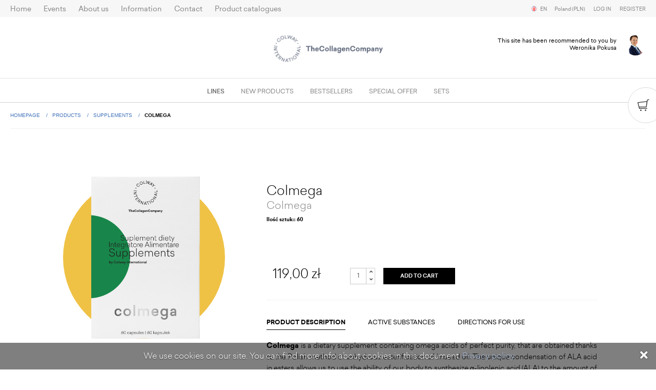

--- FILE ---
content_type: text/html; charset=utf-8
request_url: https://weronikapokusa.colwayinternational.com/shop/products/43/630,colmega.html
body_size: 84755
content:









<!DOCTYPE html>
<html lang="en">
    <head>
                                            <link href="https://use.fontawesome.com/releases/v5.7.2/css/all.css" media="screen,print" rel="stylesheet" type="text/css" integrity="sha384-fnmOCqbTlWIlj8LyTjo7mOUStjsKC4pOpQbqyi7RrhN7udi9RwhKkMHpvLbHG9Sr" crossorigin="anonymous" >
<link href="https://use.fontawesome.com/releases/v5.7.2/css/v4-shims.css" media="screen,print" rel="stylesheet" type="text/css" >
<link href="https://fonts.googleapis.com/css?family=Open+Sans:400,300,600,700,800&amp;subset=latin,latin-ext" media="screen,print" rel="stylesheet" type="text/css" >
<link href="https://dl0zixpt3mmg3.cloudfront.net/common-style.d4985397cefb0b8fe202.min.css" media="screen,print" rel="stylesheet" type="text/css" >
<link href="https://dl0zixpt3mmg3.cloudfront.net/icons.d4848e00673960475111.min.css" media="screen,print" rel="stylesheet" type="text/css" >
<link href="https://dl0zixpt3mmg3.cloudfront.net/frontend-style.98c16158f9a04f71f3ba.min.css" media="screen,print" rel="stylesheet" type="text/css" >
<link href="https://dl0zixpt3mmg3.cloudfront.net/style.acb410f71f46da751598.min.css" media="screen,print" rel="stylesheet" type="text/css" >
<link href="https://dl0zixpt3mmg3.cloudfront.net/print.426c8dce6684d832eb61.min.css" media="screen,print" rel="stylesheet" type="text/css" >
<link href="https://dl0zixpt3mmg3.cloudfront.net/shop-style.46ecc927a7192a0a0545.min.css" media="screen,print" rel="stylesheet" type="text/css" >
<link href="https://dl0zixpt3mmg3.cloudfront.net/images/favicon.1f91a58c621fc6b50a3e1757b629907d.png" rel="icon" type="image/png" sizes="32x32" >
            <meta name="og:type" content="website" >
<meta name="og:title" content="Colmega" >
<meta name="og:site_name" content="Colway International" >
<meta name="og:description" content="Colmega is a dietary supplement containing omega acids of perfect purity, that are obtained thanks to the Polish method of anhydrous esterification of linseed oil. The unique condensation of ALA acid…" >
<meta name="og:image" content="https://dye2yn2cjtlt0.cloudfront.net/[base64]?signature=b4f02c96f44dd5ba1811b653eecfc35831f8409cdfe672aa5c9b1006d5d21db2" >
<meta name="og:locale" content="pl_PL" >
<meta name="og:locale:alternate" content="pl_PL,en_GB,it_IT,bg_BG,de_DE,fr_FR,lt_LT" >
<meta name="author" content="Colway International" >
<meta charset="utf-8">
<meta http-equiv="X-UA-Compatible" content="IE=edge" >
<meta name="viewport" content="width=device-width, initial-scale=1, minimum-scale=1, maximum-scale=1,user-scalable=0" >
<meta name="apple-mobile-web-app-title" content="Colway International" >
<meta name="application-name" content="Colway International" >
<meta name="msapplication-TileColor" content="#f8f8f8" >
<meta name="theme-color" content="#ffffff" >
<meta name="fb:admins" content="100002513435300" >
<meta name="fb:app_id" content="462599333903346" >
            <title>Colmega - Products - Colway International</title>
            
            <script type="text/javascript" src="https://dl0zixpt3mmg3.cloudfront.net/polyfill.941b709f3762d3cf67fa.js"></script>
<script type="text/javascript" src="https://code.jquery.com/jquery-2.2.4.min.js"></script>
<script type="text/javascript">
    //<!--
    var IstructAppSettings = {"language":"en","region":"PL","locale":"pl_PL","localeAlt":"en-PL"};    //-->
</script>
<script type="text/javascript" src="https://dl0zixpt3mmg3.cloudfront.net/js/i18n/en-0b0c66b1.js"></script>
<script type="text/javascript" src="https://dl0zixpt3mmg3.cloudfront.net/common.3afbddfb07d210539fcd.js"></script>
<script type="text/javascript" src="https://dl0zixpt3mmg3.cloudfront.net/frontend.2e63bc64df0d4f662465.js"></script>
<script type="text/javascript">
    //<!--
    // -- append scripts start --    //-->
</script>
<script type="text/javascript">
    //<!--
    (function(w,d,s,l,i){w[l]=w[l]||[];w[l].push({'gtm.start':
        new Date().getTime(),event:'gtm.js'});var f=d.getElementsByTagName(s)[0],
    j=d.createElement(s),dl=l!='dataLayer'?'&l='+l:'';j.async=true;j.src=
    'https://www.googletagmanager.com/gtm.js?id='+i+dl;f.parentNode.insertBefore(j,f);
})(window,document,'script','dataLayer','GTM-K9GRQN7');    //-->
</script>
<script type="text/javascript">
    //<!--
    <!-- Facebook Pixel Code -->
    !function(f,b,e,v,n,t,s)
    {
        if(f.fbq)return;n=f.fbq=function(){n.callMethod?

        n.callMethod.apply(n,arguments):n.queue.push(arguments)};

        if(!f._fbq)f._fbq=n;n.push=n;n.loaded=!0;n.version='2.0';

        n.queue=[];t=b.createElement(e);t.async=!0;

        t.src=v;s=b.getElementsByTagName(e)[0];

        s.parentNode.insertBefore(t,s)}(window,document,'script','https://connect.facebook.net/en_US/fbevents.js');

    fbq('init', '378214030484385');
    fbq('track', 'PageView');
    //-->
</script>
<script type="text/javascript" src="https://dl0zixpt3mmg3.cloudfront.net/js/shop-lib.a425f042730a41ef6b5e.js"></script>
            <meta name="google-site-verification" content="Ew_uXMbLvVgZdIsCkPbXY9uEbflQVscpIaGF3-X9Ifw" />
            <meta name="facebook-domain-verification" content="8xvr0tbmmyr1cfhd7bw0l3nkwpvidp" />
            <script>(function(i,s,o,g,r,a,m){i['GoogleAnalyticsObject']=r;i[r]=i[r]||function(){(i[r].q=i[r].q||[]).push(arguments)},i[r].l=1*new Date();a=s.createElement(o),m=s.getElementsByTagName(o)[0];a.async=1;a.src=g;m.parentNode.insertBefore(a,m)})(window,document,'script','https://www.google-analytics.com/analytics.js','ga');ga('create', 'UA-86849169-1', 'auto');ga('create', '', 'auto', 'partnerTracker'); ga('partnerTracker.send', 'pageview');ga('send', 'pageview');</script>
            </head>
    <body >
        
        <noscript><iframe src="https://www.googletagmanager.com/ns.html?id=GTM-K9GRQN7"height="0" width="0" style="display:none;visibility:hidden"></iframe></noscript>
        <div>
                <script>
    window.fbAsyncInit = function() {
        FB.init({
            appId      : '462599333903346',
            xfbml      : true,
            version    : 'v2.2'
        });
    };

    (function(d, s, id){
        var js, fjs = d.getElementsByTagName(s)[0];
        if (d.getElementById(id)) {return;}
        js = d.createElement(s); js.id = id;
        js.src = "//connect.facebook.net/pl_PL/sdk.js";
        fjs.parentNode.insertBefore(js, fjs);
    }(document, 'script', 'facebook-jssdk'));
</script>
<div id="fb-root"></div>
    
            <div class="nav__overflow"></div>
        <header class="header--primary aligncenter">
            
    <nav class="menu--rwd">
    <div>
        <ul class="menu--rwd__auth">
            
            <li>
            <a href="/login.html" class="header__logout">
                Log in
            </a>
        </li>
        <li>
            <a href="/register.html" class="header__logout">
                Register
            </a>
        </li>
                        <li class="menu--rwd__upgrade"></li>
        </ul>
        <ul class="menu--rwd__category">
    
        
        
                            
        <li  class="active">
            <a href="/shop/categories/lines,2,1.html" title="">
                Lines
            </a>

                            <ul>
            
        
        
        <li >
            <a href="/shop/categories/special-care,52,1.html" title="">
                Special Care
            </a>
        </li>
            
        
        
        <li >
            <a href="/shop/categories/native-collagens,9,1.html" title="">
                Native Collagens
            </a>
        </li>
            
        
        
        <li >
            <a href="/shop/categories/antiage,5,1.html" title="">
                AntiAge
            </a>
        </li>
            
        
        
        <li >
            <a href="/shop/categories/hydro,3,1.html" title="">
                Hydro
            </a>
        </li>
            
        
                            
        <li  class="active">
            <a href="/shop/categories/supplements,43,1.html" title="">
                Supplements
            </a>
        </li>
            
        
        
        <li >
            <a href="/shop/categories/force-for-men,12,1.html" title="">
                Force for Men
            </a>
        </li>
            
        
        
        <li >
            <a href="/shop/categories/baby-care,7,1.html" title="">
                Baby Care
            </a>
        </li>
    </ul>

                    </li>
    
        
        
        
        <li >
            <a href="/shop/categories/new-products,16,1.html" title="">
                New products
            </a>

                    </li>
    
        
        
        
        <li >
            <a href="/shop/categories/bestsellers,15,1.html" title="">
                Bestsellers
            </a>

                    </li>
    
        
        
        
        <li >
            <a href="/shop/categories/special-offer,17,1.html" title="">
                Special offer
            </a>

                    </li>
    
        
        
        
        <li >
            <a href="/shop/categories/sets,59,1.html" title="">
                SETS
            </a>

                    </li>
    </ul>

        <ul class="menu--rwd__primary">
    
        
        
        
        <li >
            <a href="/index.html" title="Home">
                Home
            </a>

                    </li>
    
        
        
        
        <li >
            <a href="/trainings/events/index.html" title="Events">
                Events
            </a>

                            <ul>
            
        
        
        <li >
            <a href="/trainings/events/list.html" title="Events list">
                Events list
            </a>
        </li>
            
        
        
        <li >
            <a href="/trainings/orders/tickets.html" title="Unassigned tickets">
                Unassigned tickets
            </a>
        </li>
    </ul>

                    </li>
    
        
        
        
        <li >
            <a href="/pages/about-us,174.html?__language=en" title="About us">
                About us
            </a>

                            <ul>
            
        
        
        <li >
            <a href="/pages/about-us,209.html?__language=en" title="About us">
                About us
            </a>
        </li>
            
        
        
        <li >
            <a href="/pages/our-story,205.html?__language=en" title="Our story">
                Our story
            </a>
        </li>
            
        
        
        <li >
            <a href="/pages/colway-international-product-quality,243.html?__language=en" title="Colway International product quality">
                Colway International product quality
            </a>
        </li>
    </ul>

                    </li>
    
        
        
        
        <li >
            <a href="/news.html" title="Information ">
                Information
            </a>

                            <ul>
            
        
        
        <li >
            <a href="/news/categories/aktualnosci,2,1.html" title="Information">
                Information
            </a>
        </li>
            
        
        
        <li >
            <a href="/pages/blog,315.html?__language=en" title="Blog">
                Blog
            </a>
        </li>
            
        
        
        <li >
            <a href="/faq.html" title="FAQ">
                FAQ
            </a>
        </li>
    </ul>

                    </li>
    
        
        
        
        <li >
            <a href="/contact.html" title="Contact">
                Contact
            </a>

                    </li>
    
        
        
        
        <li >
            <a href="/pages/product-catalogues,279.html?__language=en" title="Product catalogues">
                Product catalogues
            </a>

                            <ul>
            
        
        
        <li >
            <a href="/pages/cosmetics-catalogue,265.html?__language=en" title="Cosmetics catalogue">
                Cosmetics catalogue
            </a>
        </li>
    </ul>

                    </li>
    </ul>

        <ul class="menu--rwd__lang">
    <li>
        <span class="flags--container"><i class="flags flags-en"></i></span> EN

        <ul>
                            <li>
                    <a rel="langchange" href="/language/change-pl"
                       title="polski">
                        <span class="flags--container"><i class="flags flags-pl"></i></span> PL
                    </a>
                </li>
                            <li class="active">
                    <a rel="langchange" href="/language/change-en"
                       title="English">
                        <span class="flags--container"><i class="flags flags-en"></i></span> EN
                    </a>
                </li>
                            <li>
                    <a rel="langchange" href="/language/change-it"
                       title="italiano">
                        <span class="flags--container"><i class="flags flags-it"></i></span> IT
                    </a>
                </li>
                            <li>
                    <a rel="langchange" href="/language/change-de"
                       title="Deutsch">
                        <span class="flags--container"><i class="flags flags-de"></i></span> DE
                    </a>
                </li>
                            <li>
                    <a rel="langchange" href="/language/change-cs"
                       title="čeština">
                        <span class="flags--container"><i class="flags flags-cs"></i></span> CS
                    </a>
                </li>
                            <li>
                    <a rel="langchange" href="/language/change-fr"
                       title="français">
                        <span class="flags--container"><i class="flags flags-fr"></i></span> FR
                    </a>
                </li>
                            <li>
                    <a rel="langchange" href="/language/change-ru"
                       title="русский">
                        <span class="flags--container"><i class="flags flags-ru"></i></span> RU
                    </a>
                </li>
                            <li>
                    <a rel="langchange" href="/language/change-bg"
                       title="български">
                        <span class="flags--container"><i class="flags flags-bg"></i></span> BG
                    </a>
                </li>
                            <li>
                    <a rel="langchange" href="/language/change-uk"
                       title="українська">
                        <span class="flags--container"><i class="flags flags-uk"></i></span> UK
                    </a>
                </li>
                            <li>
                    <a rel="langchange" href="/language/change-hu"
                       title="magyar">
                        <span class="flags--container"><i class="flags flags-hu"></i></span> HU
                    </a>
                </li>
                            <li>
                    <a rel="langchange" href="/language/change-es"
                       title="español">
                        <span class="flags--container"><i class="flags flags-es"></i></span> ES
                    </a>
                </li>
                            <li>
                    <a rel="langchange" href="/language/change-lt"
                       title="lietuvių">
                        <span class="flags--container"><i class="flags flags-lt"></i></span> LT
                    </a>
                </li>
            
        </ul>
    </li>
    <li>
        <span>
            Poland
            (PLN)
        </span>
        <ul>
                            <li  class="active">
                    <a rel="zonechange" href="/zone/2/set.html"
                       title="Poland (PLN)">
                        Poland
                        (PLN)
                    </a>
                </li>
                            <li >
                    <a rel="zonechange" href="/zone/3/set.html"
                       title="United Kingdom (GBP)">
                        United Kingdom
                        (GBP)
                    </a>
                </li>
                            <li >
                    <a rel="zonechange" href="/zone/4/set.html"
                       title="Austria (EUR)">
                        Austria
                        (EUR)
                    </a>
                </li>
                            <li >
                    <a rel="zonechange" href="/zone/5/set.html"
                       title="Italy (EUR)">
                        Italy
                        (EUR)
                    </a>
                </li>
                            <li >
                    <a rel="zonechange" href="/zone/6/set.html"
                       title="Czech Republic (CZK)">
                        Czech Republic
                        (CZK)
                    </a>
                </li>
                            <li >
                    <a rel="zonechange" href="/zone/8/set.html"
                       title="Germany (EUR)">
                        Germany
                        (EUR)
                    </a>
                </li>
                            <li >
                    <a rel="zonechange" href="/zone/9/set.html"
                       title="Slovakia (EUR)">
                        Slovakia
                        (EUR)
                    </a>
                </li>
                            <li >
                    <a rel="zonechange" href="/zone/10/set.html"
                       title="France (EUR)">
                        France
                        (EUR)
                    </a>
                </li>
                            <li >
                    <a rel="zonechange" href="/zone/11/set.html"
                       title="Ireland (EUR)">
                        Ireland
                        (EUR)
                    </a>
                </li>
                            <li >
                    <a rel="zonechange" href="/zone/13/set.html"
                       title="Bulgaria (EUR)">
                        Bulgaria
                        (EUR)
                    </a>
                </li>
                            <li >
                    <a rel="zonechange" href="/zone/14/set.html"
                       title="Spain (EUR)">
                        Spain
                        (EUR)
                    </a>
                </li>
                            <li >
                    <a rel="zonechange" href="/zone/16/set.html"
                       title="Lithuania (EUR)">
                        Lithuania
                        (EUR)
                    </a>
                </li>
                            <li >
                    <a rel="zonechange" href="/zone/17/set.html"
                       title="Belgium (EUR)">
                        Belgium
                        (EUR)
                    </a>
                </li>
                            <li >
                    <a rel="zonechange" href="/zone/18/set.html"
                       title="Netherlands (EUR)">
                        Netherlands
                        (EUR)
                    </a>
                </li>
                            <li >
                    <a rel="zonechange" href="/zone/19/set.html"
                       title="Luxembourg (EUR)">
                        Luxembourg
                        (EUR)
                    </a>
                </li>
                            <li >
                    <a rel="zonechange" href="/zone/20/set.html"
                       title="Sweden (EUR)">
                        Sweden
                        (EUR)
                    </a>
                </li>
                            <li >
                    <a rel="zonechange" href="/zone/21/set.html"
                       title="Estonia (EUR)">
                        Estonia
                        (EUR)
                    </a>
                </li>
                            <li >
                    <a rel="zonechange" href="/zone/22/set.html"
                       title="Latvia (EUR)">
                        Latvia
                        (EUR)
                    </a>
                </li>
                            <li >
                    <a rel="zonechange" href="/zone/23/set.html"
                       title="Hungary (EUR)">
                        Hungary
                        (EUR)
                    </a>
                </li>
                            <li >
                    <a rel="zonechange" href="/zone/24/set.html"
                       title="Cyprus (EUR)">
                        Cyprus
                        (EUR)
                    </a>
                </li>
                            <li >
                    <a rel="zonechange" href="/zone/25/set.html"
                       title="Denmark (EUR)">
                        Denmark
                        (EUR)
                    </a>
                </li>
                            <li >
                    <a rel="zonechange" href="/zone/26/set.html"
                       title="Finland (EUR)">
                        Finland
                        (EUR)
                    </a>
                </li>
                            <li >
                    <a rel="zonechange" href="/zone/27/set.html"
                       title="Greece (EUR)">
                        Greece
                        (EUR)
                    </a>
                </li>
                            <li >
                    <a rel="zonechange" href="/zone/28/set.html"
                       title="Croatia (EUR)">
                        Croatia
                        (EUR)
                    </a>
                </li>
                            <li >
                    <a rel="zonechange" href="/zone/29/set.html"
                       title="Malta (EUR)">
                        Malta
                        (EUR)
                    </a>
                </li>
                            <li >
                    <a rel="zonechange" href="/zone/30/set.html"
                       title="Portugal (EUR)">
                        Portugal
                        (EUR)
                    </a>
                </li>
                            <li >
                    <a rel="zonechange" href="/zone/31/set.html"
                       title="Romania (EUR)">
                        Romania
                        (EUR)
                    </a>
                </li>
                            <li >
                    <a rel="zonechange" href="/zone/32/set.html"
                       title="Slovenia (EUR)">
                        Slovenia
                        (EUR)
                    </a>
                </li>
                    </ul>
    </li>
</ul>
    </div>
</nav>

<div class="wrapper--full pr">
        <div class="nav--top">

                    <nav class="nav--primary">
    <ul class="nav--primary__list">
        
            
            
            
            
            <li  class="nav--primary__item">
                <a href="/index.html" title="Home">
                    Home
                </a>

                            </li>
        
            
            
                                        
            
            <li  class="nav--primary__item submenu">
                <a href="/trainings/events/index.html" title="Events">
                    Events
                </a>

                                    <ul>
            
        
        <li role="presentation" >
                            <a href="/trainings/events/list.html" title="Events list">
                    Events list
                </a>
                    </li>
            
        
        <li role="presentation" >
                            <a href="/trainings/orders/tickets.html" title="Unassigned tickets">
                    Unassigned tickets
                </a>
                    </li>
    </ul>

                            </li>
        
            
            
                                        
            
            <li  class="nav--primary__item submenu">
                <a href="/pages/about-us,174.html?__language=en" title="About us">
                    About us
                </a>

                                    <ul>
            
        
        <li role="presentation" >
                            <a href="/pages/about-us,209.html?__language=en" title="About us">
                    About us
                </a>
                    </li>
            
        
        <li role="presentation" >
                            <a href="/pages/our-story,205.html?__language=en" title="Our story">
                    Our story
                </a>
                    </li>
            
        
        <li role="presentation" >
                            <a href="/pages/colway-international-product-quality,243.html?__language=en" title="Colway International product quality">
                    Colway International product quality
                </a>
                    </li>
    </ul>

                            </li>
        
            
            
                                        
            
            <li  class="nav--primary__item submenu">
                <a href="/news.html" title="Information ">
                    Information 
                </a>

                                    <ul>
            
        
        <li role="presentation" >
                            <a href="/news/categories/aktualnosci,2,1.html" title="Information">
                    Information
                </a>
                    </li>
            
        
        <li role="presentation" >
                            <a href="/pages/blog,315.html?__language=en" title="Blog">
                    Blog
                </a>
                    </li>
            
        
        <li role="presentation" >
                            <a href="/faq.html" title="FAQ">
                    FAQ
                </a>
                    </li>
    </ul>

                            </li>
        
            
            
            
            
            <li  class="nav--primary__item">
                <a href="/contact.html" title="Contact">
                    Contact
                </a>

                            </li>
        
            
            
                                        
            
            <li  class="nav--primary__item submenu">
                <a href="/pages/product-catalogues,279.html?__language=en" title="Product catalogues">
                    Product catalogues
                </a>

                                    <ul>
            
        
        <li role="presentation" >
                            <a href="/pages/cosmetics-catalogue,265.html?__language=en" title="Cosmetics catalogue">
                    Cosmetics catalogue
                </a>
                    </li>
    </ul>

                            </li>
            </ul>
</nav>

        
        

        <div class="header__navbar__right right">
            <nav class="nav--language nav--dropdown">
    <ul>
        <li class="nav--language__item nav--dropdown__item">
            <span class="flags--container"><i class="flags flags-en"></i></span>  EN

            <ul>
                                    <li>
                        <a href="/language/change-pl"
                           title="polski">
                            <span class="flags--container"><i class="flags flags-pl"></i></span> PL
                        </a>
                    </li>
                                    <li class="active">
                        <a href="/language/change-en"
                           title="English">
                            <span class="flags--container"><i class="flags flags-en"></i></span> EN
                        </a>
                    </li>
                                    <li>
                        <a href="/language/change-it"
                           title="italiano">
                            <span class="flags--container"><i class="flags flags-it"></i></span> IT
                        </a>
                    </li>
                                    <li>
                        <a href="/language/change-de"
                           title="Deutsch">
                            <span class="flags--container"><i class="flags flags-de"></i></span> DE
                        </a>
                    </li>
                                    <li>
                        <a href="/language/change-cs"
                           title="čeština">
                            <span class="flags--container"><i class="flags flags-cs"></i></span> CS
                        </a>
                    </li>
                                    <li>
                        <a href="/language/change-fr"
                           title="français">
                            <span class="flags--container"><i class="flags flags-fr"></i></span> FR
                        </a>
                    </li>
                                    <li>
                        <a href="/language/change-ru"
                           title="русский">
                            <span class="flags--container"><i class="flags flags-ru"></i></span> RU
                        </a>
                    </li>
                                    <li>
                        <a href="/language/change-bg"
                           title="български">
                            <span class="flags--container"><i class="flags flags-bg"></i></span> BG
                        </a>
                    </li>
                                    <li>
                        <a href="/language/change-uk"
                           title="українська">
                            <span class="flags--container"><i class="flags flags-uk"></i></span> UK
                        </a>
                    </li>
                                    <li>
                        <a href="/language/change-hu"
                           title="magyar">
                            <span class="flags--container"><i class="flags flags-hu"></i></span> HU
                        </a>
                    </li>
                                    <li>
                        <a href="/language/change-es"
                           title="español">
                            <span class="flags--container"><i class="flags flags-es"></i></span> ES
                        </a>
                    </li>
                                    <li>
                        <a href="/language/change-lt"
                           title="lietuvių">
                            <span class="flags--container"><i class="flags flags-lt"></i></span> LT
                        </a>
                    </li>
                
            </ul>
        </li>
    </ul>
</nav>

                            <nav class="nav--currency nav--dropdown">
    <ul>
        <li class="nav--dropdown__item">
            <span>
                Poland (PLN)
            </span>
            <ul>
                                    <li  class="active">
                        <a rel="zonechange" href="/zone/2/set.html"
                           title="Poland (PLN)">
                            Poland (PLN)
                        </a>
                    </li>
                                    <li >
                        <a rel="zonechange" href="/zone/3/set.html"
                           title="United Kingdom (GBP)">
                            United Kingdom (GBP)
                        </a>
                    </li>
                                    <li >
                        <a rel="zonechange" href="/zone/4/set.html"
                           title="Austria (EUR)">
                            Austria (EUR)
                        </a>
                    </li>
                                    <li >
                        <a rel="zonechange" href="/zone/5/set.html"
                           title="Italy (EUR)">
                            Italy (EUR)
                        </a>
                    </li>
                                    <li >
                        <a rel="zonechange" href="/zone/6/set.html"
                           title="Czech Republic (CZK)">
                            Czech Republic (CZK)
                        </a>
                    </li>
                                    <li >
                        <a rel="zonechange" href="/zone/8/set.html"
                           title="Germany (EUR)">
                            Germany (EUR)
                        </a>
                    </li>
                                    <li >
                        <a rel="zonechange" href="/zone/9/set.html"
                           title="Slovakia (EUR)">
                            Slovakia (EUR)
                        </a>
                    </li>
                                    <li >
                        <a rel="zonechange" href="/zone/10/set.html"
                           title="France (EUR)">
                            France (EUR)
                        </a>
                    </li>
                                    <li >
                        <a rel="zonechange" href="/zone/11/set.html"
                           title="Ireland (EUR)">
                            Ireland (EUR)
                        </a>
                    </li>
                                    <li >
                        <a rel="zonechange" href="/zone/13/set.html"
                           title="Bulgaria (EUR)">
                            Bulgaria (EUR)
                        </a>
                    </li>
                                    <li >
                        <a rel="zonechange" href="/zone/14/set.html"
                           title="Spain (EUR)">
                            Spain (EUR)
                        </a>
                    </li>
                                    <li >
                        <a rel="zonechange" href="/zone/16/set.html"
                           title="Lithuania (EUR)">
                            Lithuania (EUR)
                        </a>
                    </li>
                                    <li >
                        <a rel="zonechange" href="/zone/17/set.html"
                           title="Belgium (EUR)">
                            Belgium (EUR)
                        </a>
                    </li>
                                    <li >
                        <a rel="zonechange" href="/zone/18/set.html"
                           title="Netherlands (EUR)">
                            Netherlands (EUR)
                        </a>
                    </li>
                                    <li >
                        <a rel="zonechange" href="/zone/19/set.html"
                           title="Luxembourg (EUR)">
                            Luxembourg (EUR)
                        </a>
                    </li>
                                    <li >
                        <a rel="zonechange" href="/zone/20/set.html"
                           title="Sweden (EUR)">
                            Sweden (EUR)
                        </a>
                    </li>
                                    <li >
                        <a rel="zonechange" href="/zone/21/set.html"
                           title="Estonia (EUR)">
                            Estonia (EUR)
                        </a>
                    </li>
                                    <li >
                        <a rel="zonechange" href="/zone/22/set.html"
                           title="Latvia (EUR)">
                            Latvia (EUR)
                        </a>
                    </li>
                                    <li >
                        <a rel="zonechange" href="/zone/23/set.html"
                           title="Hungary (EUR)">
                            Hungary (EUR)
                        </a>
                    </li>
                                    <li >
                        <a rel="zonechange" href="/zone/24/set.html"
                           title="Cyprus (EUR)">
                            Cyprus (EUR)
                        </a>
                    </li>
                                    <li >
                        <a rel="zonechange" href="/zone/25/set.html"
                           title="Denmark (EUR)">
                            Denmark (EUR)
                        </a>
                    </li>
                                    <li >
                        <a rel="zonechange" href="/zone/26/set.html"
                           title="Finland (EUR)">
                            Finland (EUR)
                        </a>
                    </li>
                                    <li >
                        <a rel="zonechange" href="/zone/27/set.html"
                           title="Greece (EUR)">
                            Greece (EUR)
                        </a>
                    </li>
                                    <li >
                        <a rel="zonechange" href="/zone/28/set.html"
                           title="Croatia (EUR)">
                            Croatia (EUR)
                        </a>
                    </li>
                                    <li >
                        <a rel="zonechange" href="/zone/29/set.html"
                           title="Malta (EUR)">
                            Malta (EUR)
                        </a>
                    </li>
                                    <li >
                        <a rel="zonechange" href="/zone/30/set.html"
                           title="Portugal (EUR)">
                            Portugal (EUR)
                        </a>
                    </li>
                                    <li >
                        <a rel="zonechange" href="/zone/31/set.html"
                           title="Romania (EUR)">
                            Romania (EUR)
                        </a>
                    </li>
                                    <li >
                        <a rel="zonechange" href="/zone/32/set.html"
                           title="Slovenia (EUR)">
                            Slovenia (EUR)
                        </a>
                    </li>
                            </ul>
        </li>
    </ul>
</nav>            
                            <nav class="nav--small">
    <ul class="ul-clear">
        
            <li>
            <a href="/login.html" class="header__logout">
                Log in
            </a>
        </li>
        <li>
            <a href="/register.html" class="header__logout">
                Register
            </a>
        </li>
                </ul>
</nav>                    </div>
    </div>

    
    <div class="oh header--primary__logo">
        <a href="/index.html" title="">
            <img  alt="Colway International" src="https://dye2yn2cjtlt0.cloudfront.net/eyJidWNrZXQiOiI3MDA5NzM1MjU4NTktaXN0cnVjdC1hc3NldHMiLCJrZXkiOiJpbWFnZXNcL2xvZ28uNmU1ZDg2NmM2YmE4YjY5MGMxZTQzNzY1MTQ2MGJiZDcucG5nIiwiZWRpdHMiOnsid2VicCI6eyJxdWFsaXR5Ijo4NX19fQ==?signature=dd688bf68232e788c136cd05759fe0100e3f2684628292266e5d84c3dc160e01" srcset="https://dye2yn2cjtlt0.cloudfront.net/eyJidWNrZXQiOiI3MDA5NzM1MjU4NTktaXN0cnVjdC1hc3NldHMiLCJrZXkiOiJpbWFnZXNcL2xvZ28uNmU1ZDg2NmM2YmE4YjY5MGMxZTQzNzY1MTQ2MGJiZDcucG5nIiwiZWRpdHMiOnsid2VicCI6eyJxdWFsaXR5Ijo4NX19fQ==?signature=dd688bf68232e788c136cd05759fe0100e3f2684628292266e5d84c3dc160e01 2x, https://dye2yn2cjtlt0.cloudfront.net/[base64]?signature=a9e03e20f2ad8b45826eb71951e0dcfeccb7d9133e38e89bbc33deb7152cc6a4 1x" />
        </a>
    </div>

    

    <a href="#nav--mobile--primary" class="nav--mobile"><i class="icon icon--menu"></i></a>

    
    
            <div class="header__user right">
            <div class="header__user__avatar right">
                <img src="https://dye2yn2cjtlt0.cloudfront.net/[base64]?signature=bea90e3c12bf6ae1a2b4dddd8abb1a223002037103091649d57d92418341a9c3" alt="Weronika Pokusa"/>
            </div>
            <div class=" prxl">

                    <p class="header__user__name alignright">
                        This site has been recommended to you by
                    </p>

                    <p class="header__user__url alignright">
                        Weronika Pokusa
                    </p>

                                </div>

        </div>
        
</div>

    <div class="header__navbar">
    <nav>
        <ul class="nav--subcontent">
                                            
                                                    
                
                                                    
                <li  class="nav--subcontent__item submenu active">
                    <a href="/shop/categories/lines,2,1.html" title="">
                        Lines
                    </a>

                                            
    
<div class="nav--subcontent__content nav--subcontent__content--full">
    <div class="wrapper">
        <div class="nav--subcontent__special">
            
        </div>
                    <div class="nav--subcontent__all">
                <a href="/shop.html" title="View all products">View all products <i class="icon icon--arrow-more"></i></a>
            </div>
                <div class="nav--subcontent__left cf">
            
                
                
                                <ul  class="nav--subcontent__list">
                    <li class="nav--subcontent__title">
                        <a href="/shop/categories/special-care,52,1.html" title="">
                            Special Care
                                                                                            <img  alt="New" src="https://dye2yn2cjtlt0.cloudfront.net/eyJidWNrZXQiOiI3MDA5NzM1MjU4NTktaXN0cnVjdC1hc3NldHMiLCJrZXkiOiJpbWFnZXNcL25vd29zYy1lbi41ZDJjYTgwNzE3N2Y5YmNmZTI5NWZhZDVkYThiMjdhMi5wbmciLCJlZGl0cyI6eyJ3ZWJwIjp7InF1YWxpdHkiOjg1fX19?signature=088ce9a3063ac76a76d7f25428b09fd3382ec598b0015e6614527eac998250e8" class="new-tax" />
                                                    </a>
                    </li>

                                            <li>
                            <a href="/shop/products/52/648,good-night-skin-drops-face-serum.html" title="">
                                Good night skin drops face serum
                            </a>
                        </li>
                                            <li>
                            <a href="/shop/products/52/620,natural-balance-face-cream.html" title="">
                                Natural balance - face cream
                            </a>
                        </li>
                                            <li>
                            <a href="/shop/products/52/435,double-c-glow-skin-drops.html" title="">
                                Double C Glow skin drops
                            </a>
                        </li>
                                            <li>
                            <a href="/shop/products/52/784,skin-protect-spf-50.html" title="">
                                Skin protect SPF 50
                            </a>
                        </li>
                                    </ul>
            
                
                
                                <ul  class="nav--subcontent__list">
                    <li class="nav--subcontent__title">
                        <a href="/shop/categories/native-collagens,9,1.html" title="">
                            Native Collagens
                                                    </a>
                    </li>

                                            <li>
                            <a href="/shop/products/9/845,native-collagen-pure.html" title="">
                                Native Collagen PURE
                            </a>
                        </li>
                                            <li>
                            <a href="/shop/products/9/846,native-collagen-gold.html" title="">
                                Native Collagen GOLD
                            </a>
                        </li>
                                            <li>
                            <a href="/shop/products/9/863,native-collagen-dna.html" title="">
                                Native Collagen DNA
                            </a>
                        </li>
                                    </ul>
            
                
                
                                <ul  class="nav--subcontent__list">
                    <li class="nav--subcontent__title">
                        <a href="/shop/categories/antiage,5,1.html" title="">
                            AntiAge
                                                    </a>
                    </li>

                                            <li>
                            <a href="/shop/products/5/749,skin-lift-lifting-ampoules.html" title="">
                                Skin lift  - Lifting ampoules
                            </a>
                        </li>
                                            <li>
                            <a href="/shop/products/5/439,masterpiece-of-eye-contour.html" title="">
                                Masterpiece of eye contour
                            </a>
                        </li>
                                            <li>
                            <a href="/shop/products/5/839,rejuvenating-face-cream.html" title="">
                                Rejuvenating Face Cream
                            </a>
                        </li>
                                            <li>
                            <a href="/shop/products/5/918,ekspresowa-maska-liftingujaca.html" title="">
                                Ekspresowa maska liftingująca
                            </a>
                        </li>
                                            <li>
                            <a href="/shop/products/5/413,body-sculpting-and-firming-serum.html" title="">
                                Body sculpting and firming serum
                            </a>
                        </li>
                                    </ul>
            
                
                
                                <ul  class="nav--subcontent__list">
                    <li class="nav--subcontent__title">
                        <a href="/shop/categories/hydro,3,1.html" title="">
                            Hydro
                                                    </a>
                    </li>

                                            <li>
                            <a href="/shop/products/3/412,deeply-hydrating-body-balm.html" title="">
                                Deeply hydrating body balm
                            </a>
                        </li>
                                            <li>
                            <a href="/shop/products/3/662,exfoliating-mask.html" title="">
                                Exfoliating mask
                            </a>
                        </li>
                                            <li>
                            <a href="/shop/products/3/673,hair-shampoo-with-collagen.html" title="">
                                Hair shampoo with collagen
                            </a>
                        </li>
                                            <li>
                            <a href="/shop/products/3/674,hair-conditioner-with-collagen.html" title="">
                                Hair conditioner with collagen
                            </a>
                        </li>
                                            <li>
                            <a href="/shop/products/3/906,mini-nawilzajacy-balsam-do-ciala.html" title="">
                                MINI - Nawilżający balsam do ciała
                            </a>
                        </li>
                                            <li>
                            <a href="/shop/products/3/406,collagen-lip-care.html" title="">
                                Collagen lip care
                            </a>
                        </li>
                                            <li>
                            <a href="/shop/products/3/419,delicate-foaming-face-wash.html" title="">
                                Delicate foaming face wash
                            </a>
                        </li>
                                            <li>
                            <a href="/shop/products/3/647,micellar-water-with-collagen.html" title="">
                                Micellar water with collagen
                            </a>
                        </li>
                                            <li>
                            <a href="/shop/products/3/857,intensive-moisture-face-cream.html" title="">
                                Intensive moisture face cream
                            </a>
                        </li>
                                    </ul>
            
                
                
                                                                    <ul  class="nav--subcontent__list active">
                    <li class="nav--subcontent__title">
                        <a href="/shop/categories/supplements,43,1.html" title="">
                            Supplements
                                                    </a>
                    </li>

                                            <li>
                            <a href="/shop/products/43/938,collagen-drink-beauty-active.html" title="">
                                Collagen Drink Beauty&Active
                            </a>
                        </li>
                                            <li>
                            <a href="/shop/products/43/939,collmove-dietary-supplement.html" title="">
                                CollMove - dietary supplement
                            </a>
                        </li>
                                            <li>
                            <a href="/shop/products/43/919,vitaminum-b-complex.html" title="">
                                vitaminum B Complex
                            </a>
                        </li>
                                            <li>
                            <a href="/shop/products/43/848,xshot.html" title="">
                                Xshot
                            </a>
                        </li>
                                            <li>
                            <a href="/shop/products/43/851,zestaw-collaceina-immune-2-1.html" title="">
                                Zestaw Collaceina Immune 2+1
                            </a>
                        </li>
                                            <li>
                            <a href="/shop/products/43/835,collaceina-immune.html" title="">
                                Collaceina Immune
                            </a>
                        </li>
                                            <li>
                            <a href="/shop/products/43/836,vitaminum-d-k.html" title="">
                                vitaminum D+K
                            </a>
                        </li>
                                            <li>
                            <a href="/shop/products/43/655,vitamin-c-olway-with-collagen.html" title="">
                                Vitamin C - olway  with collagen
                            </a>
                        </li>
                                            <li>
                            <a href="/shop/products/43/764,colgenium.html" title="">
                                Colgenium
                            </a>
                        </li>
                                            <li>
                            <a href="/shop/products/43/457,colamid.html" title="">
                                ColamiD
                            </a>
                        </li>
                                            <li>
                            <a href="/shop/products/43/409,collup.html" title="">
                                CollUp
                            </a>
                        </li>
                                            <li>
                            <a href="/shop/products/43/407,slimcol.html" title="">
                                SlimCol
                            </a>
                        </li>
                                            <li>
                            <a href="/shop/products/43/663,set-magnesium-complex-2-1.html" title="">
                                Set - Magnesium Complex 2+1
                            </a>
                        </li>
                                            <li>
                            <a href="/shop/products/43/458,magnesium-complex.html" title="">
                                Magnesium Complex
                            </a>
                        </li>
                                            <li>
                            <a href="/shop/products/43/783,synbiocol.html" title="">
                                SynbioCol
                            </a>
                        </li>
                                            <li>
                            <a href="/shop/products/43/630,colmega.html" title="">
                                Colmega
                            </a>
                        </li>
                                            <li>
                            <a href="/shop/products/43/517,lunacol.html" title="">
                                LunaCol
                            </a>
                        </li>
                                    </ul>
            
                
                
                                <ul  class="nav--subcontent__list">
                    <li class="nav--subcontent__title">
                        <a href="/shop/categories/force-for-men,12,1.html" title="">
                            Force for Men
                                                    </a>
                    </li>

                                            <li>
                            <a href="/shop/products/12/108,refreshing-body-shower-gel.html" title="">
                                Refreshing body  shower gel
                            </a>
                        </li>
                                    </ul>
            
                
                
                                <ul  class="nav--subcontent__list">
                    <li class="nav--subcontent__title">
                        <a href="/shop/categories/baby-care,7,1.html" title="">
                            Baby Care
                                                    </a>
                    </li>

                                            <li>
                            <a href="/shop/products/7/399,baby-wash-gel.html" title="">
                                Baby wash gel
                            </a>
                        </li>
                                    </ul>
                    </div>

        <div class="nav--subcontent__boxes">
            <div class="nav--subcontent__box col-xs-8">
                
            </div>
            <div class=" nav--subcontent__box col-xs-8">
                
            </div>
            <div class="nav--subcontent__box col-xs-8">
                
            </div>
        </div>
    </div>
</div>

                                    </li>
                                            
                
                
                
                <li  class="nav--subcontent__item">
                    <a href="/shop/categories/new-products,16,1.html" title="">
                        New products
                    </a>

                                    </li>
                                            
                
                
                
                <li  class="nav--subcontent__item">
                    <a href="/shop/categories/bestsellers,15,1.html" title="">
                        Bestsellers
                    </a>

                                    </li>
                                            
                
                
                
                <li  class="nav--subcontent__item">
                    <a href="/shop/categories/special-offer,17,1.html" title="">
                        Special offer
                    </a>

                                    </li>
                                            
                
                
                
                <li  class="nav--subcontent__item">
                    <a href="/shop/categories/sets,59,1.html" title="">
                        SETS
                    </a>

                                    </li>
                    </ul>
    </nav>
</div>

        </header>
    
        
                        <section>
    <div class="wrapper--full">
        <div class="breadcrumbs">
            <ul class="cf">
                                <li>
                    <a href="/index.html" title="Strona główna">
                Homepage
            </a>
            </li>
                <li>
                    <a href="/shop.html" title="Products">
                Products
            </a>
            </li>
                <li>
                    <a href="/shop/categories/supplements,43,1.html" title="">
                Supplements
            </a>
            </li>
                            <li class="active">
                    <span>
                Colmega
            </span>
            </li>

            </ul>
        </div>
    </div>
</section>
            
            <div class="wrapper">
                                </div>
    
                <div class="basket js-basket floating-basket">
    <script id="asidebasket-item-template" type="text/x-handlebars-template">
        <li class="basket__item" data-itemid="{{id}}">
            <div class="basket__counter">
                <div class="col-xs-3 ph0 ptxxs">
                    {{#if editable}}
                    <span class="basket__counter__decrease"> - </span>
                    <span class="basket__counter__increase"> + </span>
                    {{/if}}
                </div>

                <div class="phxxs col-xs-19">
                    <div class="border--bottom oh pbxs mbxs">
                        <p class="left">
                            <a href="{{ url }}" class="font--xs font--regular">{{ name }}</a>
                        </p>

                        <p class="basket__counter__summary right font--xs font--regular">
                            <span class="basket__item__quantity" data-quantity="{{quantity}}">
                                {{quantityFormatted}}
                            </span>x {{ priceFormatted.brutto }}
                        </p>

                        {{#if showPoints}}
                        <p class="alignright clear ">
                            <span class="product__points font--xs font--teal right">{{{  priceFormatted.points }}}</span>
                        </p>
                        {{/if}}
                    </div>
                </div>

                <div class="col-xs-2 ph0 alignright">
                    {{#if removable}}
                    <a href="" title="Remove" class="basket__remove font--m"><i class="icon icon--close"></i></a>
                    {{/if}}
                </div>
            </div>
        </li>
    </script>
    <script id="asidebasket-no-items-template" type="text/x-handlebars-template">
        <li class="text-muted small text-center">Your basket is empty</li>
    </script>

    <div class="basket__sh">
        <i class="icon icon--shop"></i>
        <span class="basket__quantity">
            <i class="fa fa-refresh fa-spin"></i>
        </span>
    </div>
    <div class="basket__content">
        <a href="#" class="basket__content__close sdb"><i class="icon icon--close"></i></a>

        <h2 class="upper pbm">My basket</h2>
        <ul class="basket__products cf ul-clear"></ul>

        <div class="basket__sum col-xs-19 pts col-xs-offset-3 ph0">
            <div class="col-xs-5">
                <p class="font--xs font--regular ptxxs">
                    TOTAL
                </p>
            </div>
            <div class="col-xs-19">
                <p class="basket-total-products-brutto alignright font--l font--regular"></p>
                <p class="basket-total-products-points alignright font--l font--teal font--regular ptxxs"></p>
            </div>

            <div id="basket-alerts">
    <div class="alert alert-danger basket-alert basket-alert-danger hidden"></div>
    <div class="alert alert-info basket-alert basket-alert-info hidden"></div>
    <div class="alert alert-warning basket-alert basket-alert-warning hidden"></div>
    <div class="alert alert-success basket-alert basket-alert-success hidden"></div>
</div>


            <p class="pts clear">
                <a href="/shop/basket.html" title="Go to the basket"
                   class="button button--mako button--full">
                    Go to the basket
                </a>
            </p>
        </div>

        <div class="basket-loader loader loader-wrapper" style="display: block">
            <div class="table-wrapper">
                <div class="table-cell-wrapper">
                    <i class="fa fa-lg fa-refresh fa-spin"></i>
                    <div>Loading data...</div>
                </div>
            </div>
        </div>
    </div>
</div>
    
    <div class="wrapper ptm">
        
            <section class="section--border ptxl frontend-shop-item-container">
        <div class="wrapper">

            <div class="col-md-8 col-sm-24 ph0">
                <div class="product__gallery__container">
                                                                                                                    
                                            <div class="slick--gallery">
                                                            <div class="product__details__image" style="width: 370px; height: 360px;">
                                    <img  alt="blank" src="https://dye2yn2cjtlt0.cloudfront.net/eyJidWNrZXQiOiI3MDA5NzM1MjU4NTktaXN0cnVjdC1hc3NldHMiLCJrZXkiOiJpbWFnZXNcL2JsYW5rLmQ1OTI4MGU2YmVlOGEzNjQwYjc3NzBjMWZmZDcyYjVjLmdpZiIsImVkaXRzIjp7IndlYnAiOnsicXVhbGl0eSI6ODV9fX0=?signature=19783744f1564889df892c76247a6334f990ba2915d1ad23e2f831b37bb441dc" class="product__details__image__blank" />
                                    <div data-thumb="https://dl0zixpt3mmg3.cloudfront.net/u/e/5/e5a5b035-ad98-4b57-9e5d-6968e9617781.png"   class="product__details__image__circle" style="background-color:rgba(239,194,70,1)">
                                        <a class="popup-gallery-thumbnail popup-thumbnail" href="https://dl0zixpt3mmg3.cloudfront.net/u/e/5/e5a5b035-ad98-4b57-9e5d-6968e9617781.png">
                                            <img class="image__product" src="https://dl0zixpt3mmg3.cloudfront.net/u/e/5/e5a5b035-ad98-4b57-9e5d-6968e9617781.png" />
                                        </a>
                                    </div>
                                </div>
                                                                                </div>
                    
                    <div class="slick--thumbnails span_5">
                                                                                    <div data-thumb="https://dl0zixpt3mmg3.cloudfront.net/u/e/5/e5a5b035-ad98-4b57-9e5d-6968e9617781.png">
                                    <img class="image__product"
                                         src="https://dl0zixpt3mmg3.cloudfront.net/u/e/5/e5a5b035-ad98-4b57-9e5d-6968e9617781.png"/>
                                </div>
                                                                                                    </div>
                </div>

                            </div>

            <div class="col-md-15 col-md-offset-1">
                                <header class="product__header ptxs">
                    <h2>Colmega</h2>

                    <h3 class="color--darkest">Colmega</h3>

                    <p class="font--semibold font--xxs ptxxs">

                                                                            Ilość sztuk::
                            60
                                            </p>
                </header>

                <div class="product__details__bar ptxxl mts plxs cf">
                    <p class="product__price product__price--single left mrxl">
                        119,00 zł

                                            </p>

                    
                                            <div class="spinner dib left frontend-shop-item" data-itemid="630">
                            <div class="pull-left">
                                <input type="hidden" name="item_id" value="92">
                                <input type="text" class="aligncenter spinner__input frontend-shop-item-spinner"
                                       name="amount" value="1">
                            </div>
                            <div class="spinner__buttons mrxxs">
                                <a href="#" class="spinner__top">
                                    <i class="fa fa-fw fa-angle-up"></i>
                                </a>
                                <a href="#" class="spinner__bottom">
                                    <i class="fa fa-fw fa-angle-down"></i>
                                </a>
                            </div>
                                                                                                                                                                                                                                                                                                        <button  data-taxon-first-color="rgba(0,0,0,1)" data-taxon-sec-color="rgba(239,194,70,1)" class="button frontend-shop-item-buy font--bold" style="background-color:rgba(0,0,0,1);color:rgba(255,255,255,1)">
                                ADD TO CART
                            </button>
                        </div>
                                    </div>

                <div class="tabs clear js-tabs">
                    <div class="tabs__nav">
                        <ul>
                            <li class="tabs__nav__item active" data-rel="1">Product description</li>
                                                            <li class="tabs__nav__item" data-rel="2">Active substances</li>
                                                                                        <li class="tabs__nav__item" data-rel="3">Directions for use</li>
                                                                                </ul>
                    </div>
                    <div class="tabs__content">
                        <div id="1" class="tabs__content__item active">
                            <p style="text-align: justify; "><b>Colmega </b>is a dietary supplement containing omega acids of perfect purity, that are obtained thanks to the Polish method of anhydrous esterification of linseed oil. The unique condensation of ALA acid in esters allows us to use the ability of our body to synthesize α-linolenic acid (ALA) to the amount of all polyunsaturated acids it needs.</p><p style="text-align: justify; "><br></p><p style="text-align: justify; "><b>Colmega is:</b></p><ul><li style="text-align: justify;">the purest vegetable source of omega acids</li><li style="text-align: justify;">durable and stable form of linseed oil bioesters</li><li style="text-align: justify;">high condensation of ALA acid</li></ul><div style="text-align: justify; "><br></div>
                        </div>
                        <div id="2" class="tabs__content__item">
                                            <p style="text-align: justify">
            <b>Linseed oil esters </b>
        </p>
        <p style="text-align: justify">
            <p style="text-align: justify; ">a vegetable form of fatty acid esters: Omega-3 (α-linolenic), Omega-6 (linoleic), Omega-9 (oleic), distinguished by excellent bioavailability and high bioretention in the human body. The esters contain pure ALA acid while allowing the production of EPA and DHA acids in an amount that is safe for the body. The entire process of making BIOESTERS of omega 3, 6, 9 (ALA) acids, from the cultivation of flax through their production, takes place in Poland, which guarantees the highest quality thanks to the control at every stage of their extraction.<br></p>
        </p>
        <br>
    
                            <p><i><span style="font-size: 11px;"><b>Ingredients:</b> Ethyl esters of polyunsaturated fatty acids (alpha-linolenic acid, oleic acid, linoleic acid, palmitic acid, stearic acid), gelatine, humectant (glycerol).</span></i></p><p><br></p>
                        </div>
                        <div id="3" class="tabs__content__item">
                            <p style="text-align: justify; "><b>Recommended daily intake: </b>4 capsules a day, 2 in the morning and the evening.</p><p style="text-align: justify; "><br></p><p><b>Warnings:</b> The preparation is intended for adults. One should not exceed the recommended daily dose. One should not use it if has an allergic reaction to any of the ingredients. One should not use a dietary supplement after the date of minimum durability. The date of minimum durability is on the side of the package.</p><p><br></p><p><b>A dietary supplement cannot be used as a substitute for a varied diet.</b></p><p><b>A varied diet and a healthy lifestyle are recommended.</b></p><p><b><br></b></p><p><b>Storage:</b> Store in a dry and dark place at room temperature, in the closed original packaging. Store out of reach of small children.</p><div><br></div>
                        </div>
                        <div id="4" class="tabs__content__item">
                            
                        </div>
                    </div>
                </div>
            </div>

        </div>
    </section>

            

        <section class="section--border pbxxl">
        <div class="wrapper ptl">
            <h2 class="aligncenter">Recommended for you</h2>

            <div class="category__products">
                <ul class="category__products__list frontend-shop-item-container row">
                                            
<li  class="category__products__item category__products__item--rec col-md-8">

    <a href="/shop/products/0/457,colamid.html" title="ColamiD">

        <div class="category__products__item__image">
                        <div class="dt">
                <div class="dtc">
                    <img src="https://dye2yn2cjtlt0.cloudfront.net/[base64]?signature=5243bbfe3bba6ba1714258f6b6aa9316919389977b010e1276f0d9085b5046ec"/>
                </div>
            </div>
        </div>
        <p class="category__products__item__title font--xs">ColamiD
                    </p>
    </a>

    <p class="pbxs product__data-container  aligncenter">
                <span class="product__price font--xs">
            169,00 zł
        </span>

            </p>

            <div class="spinner dib frontend-shop-item" data-itemid="457">
            <div class="pull-left">
                <input type="hidden" name="item_id" value="1056072"/>
                <input type="text"
                       class="aligncenter spinner__input spinner__input--small frontend-shop-item-spinner"
                       name="amount"
                       value="1"/>
            </div>
            <div class="spinner__buttons spinner__buttons--small mrxxs">
                <a href="#" class="spinner__top">
                    <i class="fa fa-fw fa-angle-up"></i>
                </a>
                <a href="#" class="spinner__bottom">
                    <i class="fa fa-fw fa-angle-down"></i>
                </a>
            </div>

                                                                                                                                        <button  data-taxon-first-color="rgba(0,0,0,1)" data-taxon-sec-color="rgba(239,194,70,1)" class="button frontend-shop-item-buy button--small" style="background-color:rgba(0,0,0,1);color:rgba(255,255,255,1)">
                ADD TO CART
            </button>
        </div>
    </li>
                                    </ul>
            </div>
        </div>
    </section>

        <div class=" pvn">
            <div class="col-xs-24">
                
            </div>
        </div>
    </div>


            <footer class=" wrapper--full">
            <div class="footer--map ptm pbn">
    <div class="wrapper">
        <div class="col-md-8 footer__contact">
            

<div class="dt">
    <div class="dtc">
                    <p> Colway International S.A. </p>
    
            
                    <p>Seat:  ul. Hippiczna 2,
84-207 Koleczkowo </p>
    
            
                    <p>VAT:  5272731683 </p>
    
                    <p>Statistical number (REGON):  360987881 </p>
    
            
                    <p>E-mail:  <a  href="mailto:office@colwayinternational.com">office@colwayinternational.com</a> </p>
    
            
            </div>
</div>
        </div>

        <div class="col-md-16 footer__menu">
            
<nav class="nav--footer">
    <ul class="cf">
        <li>
            <ul>
                <li><a href="/index.html" title=" Home">Home</a></li>
                                <li>
                    <a href="/pages/about-us,174.html" title=" About us">
                        About us
                    </a>
                </li>
                                <li><a href="/news,1.html" title=" Information">Information</a></li>
                <li><a href="/faq.html" title=" FAQ">FAQ</a></li>
                <li><a href="/contact.html" title=" Contact">Contact</a></li>
            </ul>
        </li>

        <li>
            <ul>
                <li><a href="/shop.html" title=" Online store">Online store</a></li>
                
                <li><a href="/login.html" title=" Login">Login</a></li>
                <li>
                    <a href="/newsletter/subscribe.html" title="Subscribe for a newsletter">Subscribe for a newsletter</a>
                </li>
                                                                    <li>
                        <a  title="INFORMACJE DLA AKCJONARIUSZY" href="/pages/informacje-dla-akcjonariuszy,285.html?__language=en">Shareholder</a>
                    </li>
                            </ul>
        </li>

        <li>
            <ul>
                <li>
                    <a  href="/news/downloads/3,file,privacy-policy.pdf">Privacy Policy</a>
                </li>
                <li>
                    <a href="/news/downloads/882,file,terms-of-cooperation.pdf">Terms of cooperation</a>
                </li>
                <li>
                    <a  href="/news/downloads/726,file,regulamin-zakupow.pdf">Shopping terms and conditions</a>
                </li>
                <li>
                    <a  href="/news/downloads/723,file,the-colway-international-s-a-code-of-ethics.pdf">Ethical codex</a>
                </li>
                                <li>
                    <a  href="/news/downloads/710,file,shipment-fees-table.pdf">Shipment fees table</a>
                </li>
            </ul>
        </li>
    </ul>
</nav>
        </div>

        <div class="footer__partners">
            <a href="https://www.dpd.com.pl/" target="_blank" title="dpd">
                <img  alt="partner-dpd" src="https://dye2yn2cjtlt0.cloudfront.net/eyJidWNrZXQiOiI3MDA5NzM1MjU4NTktaXN0cnVjdC1hc3NldHMiLCJrZXkiOiJpbWFnZXNcL3BhcnRuZXItZHBkQDJ4LmM4N2FhNDk0Y2NhMGY1MGQ4N2MzZWFjNjVmNmI2YmIzLnBuZyIsImVkaXRzIjp7IndlYnAiOnsicXVhbGl0eSI6ODV9fX0=?signature=fd3fa95536aeefbae0b8311a6c2a2103e5d1fad582fbf48311c817e94398347f" srcset="https://dye2yn2cjtlt0.cloudfront.net/eyJidWNrZXQiOiI3MDA5NzM1MjU4NTktaXN0cnVjdC1hc3NldHMiLCJrZXkiOiJpbWFnZXNcL3BhcnRuZXItZHBkQDJ4LmM4N2FhNDk0Y2NhMGY1MGQ4N2MzZWFjNjVmNmI2YmIzLnBuZyIsImVkaXRzIjp7IndlYnAiOnsicXVhbGl0eSI6ODV9fX0=?signature=fd3fa95536aeefbae0b8311a6c2a2103e5d1fad582fbf48311c817e94398347f 2x, https://dye2yn2cjtlt0.cloudfront.net/[base64]?signature=abfae925c8bc740684a58575254760c6350112bc0271a8949e8e5412a47fd71b 1x" style="max-width:51px" />
            </a>

            <a href="https://www.visa.pl/" target="_blank" title="visa">
                <img  alt="partner-visa" src="https://dye2yn2cjtlt0.cloudfront.net/eyJidWNrZXQiOiI3MDA5NzM1MjU4NTktaXN0cnVjdC1hc3NldHMiLCJrZXkiOiJpbWFnZXNcL3BhcnRuZXItdmlzYUAyeC45YTNmNGUzN2IwZjE5ZTBiMDRhMTNlMWRmMGFjYWU2MC5wbmciLCJlZGl0cyI6eyJ3ZWJwIjp7InF1YWxpdHkiOjg1fX19?signature=86f80ca740cf30c91c9fa50d100ade591bfb1eaa51972337d856b2c6803c1e11" srcset="https://dye2yn2cjtlt0.cloudfront.net/eyJidWNrZXQiOiI3MDA5NzM1MjU4NTktaXN0cnVjdC1hc3NldHMiLCJrZXkiOiJpbWFnZXNcL3BhcnRuZXItdmlzYUAyeC45YTNmNGUzN2IwZjE5ZTBiMDRhMTNlMWRmMGFjYWU2MC5wbmciLCJlZGl0cyI6eyJ3ZWJwIjp7InF1YWxpdHkiOjg1fX19?signature=86f80ca740cf30c91c9fa50d100ade591bfb1eaa51972337d856b2c6803c1e11 2x, https://dye2yn2cjtlt0.cloudfront.net/[base64]?signature=16dcef62c2215f299fd5c3cca4ca62d74fae9c9766ea509501e1627d20e240b2 1x" style="max-width:51px" />
            </a>

            <a href="https://www.mastercard.pl/" target="_blank" title="mastercard">
                <img  alt="partner-mastercard" src="https://dye2yn2cjtlt0.cloudfront.net/eyJidWNrZXQiOiI3MDA5NzM1MjU4NTktaXN0cnVjdC1hc3NldHMiLCJrZXkiOiJpbWFnZXNcL3BhcnRuZXItbWFzdGVyY2FyZEAyeC5hOTk3OWNmZDA0OWZkNTM1ZGZjZmMyMmFmNzQxY2YwYS5wbmciLCJlZGl0cyI6eyJ3ZWJwIjp7InF1YWxpdHkiOjg1fX19?signature=5e4cf709ee97d6ad2fb26ef6cf8f461a734e002ec3c3ca661542e95667c106d0" srcset="https://dye2yn2cjtlt0.cloudfront.net/eyJidWNrZXQiOiI3MDA5NzM1MjU4NTktaXN0cnVjdC1hc3NldHMiLCJrZXkiOiJpbWFnZXNcL3BhcnRuZXItbWFzdGVyY2FyZEAyeC5hOTk3OWNmZDA0OWZkNTM1ZGZjZmMyMmFmNzQxY2YwYS5wbmciLCJlZGl0cyI6eyJ3ZWJwIjp7InF1YWxpdHkiOjg1fX19?signature=5e4cf709ee97d6ad2fb26ef6cf8f461a734e002ec3c3ca661542e95667c106d0 2x, https://dye2yn2cjtlt0.cloudfront.net/[base64]?signature=44b6ff879f01e21a8597b1b1a3764fed5efff11ad096fc318b5613ae1c9ea899 1x" style="max-width:51px" />
            </a>

        </div>
    </div>
</div>

<footer class="footer--primary">
    <div class="wrapper--full">

        <nav class="nav--social">
            <ul>
                <li><a target="_blank" href="https://www.facebook.com/ColwayInternationalOfficialFanpage" title="Facebook" class="icon icon--facebook"></a></li>
                <li><a target="_blank" href="https://www.youtube.com/channel/UCmYMUk7WepES3Hr9f8cKpYw" title="YouTube" class="icon icon--youtube"></a></li>
                <li><a target="_blank" href="https://instagram.com/colwayinternationalofficial/" title="Instagram" class="icon icon--instagram"></a></li>
            </ul>
        </nav>

        <p class="footer--primary__left upper left">
                                                                            <img  alt="Colway International" src="https://dye2yn2cjtlt0.cloudfront.net/eyJidWNrZXQiOiI3MDA5NzM1MjU4NTktaXN0cnVjdC1hc3NldHMiLCJrZXkiOiJpbWFnZXNcL2xvZ28uNmU1ZDg2NmM2YmE4YjY5MGMxZTQzNzY1MTQ2MGJiZDcucG5nIiwiZWRpdHMiOnsid2VicCI6eyJxdWFsaXR5Ijo4NX19fQ==?signature=dd688bf68232e788c136cd05759fe0100e3f2684628292266e5d84c3dc160e01" srcset="https://dye2yn2cjtlt0.cloudfront.net/eyJidWNrZXQiOiI3MDA5NzM1MjU4NTktaXN0cnVjdC1hc3NldHMiLCJrZXkiOiJpbWFnZXNcL2xvZ28uNmU1ZDg2NmM2YmE4YjY5MGMxZTQzNzY1MTQ2MGJiZDcucG5nIiwiZWRpdHMiOnsid2VicCI6eyJxdWFsaXR5Ijo4NX19fQ==?signature=dd688bf68232e788c136cd05759fe0100e3f2684628292266e5d84c3dc160e01 2x, https://dye2yn2cjtlt0.cloudfront.net/[base64]?signature=decb0090c42d57ffe0a7bfa061572daa13f77d87cbc14c23620a10c1ee7a3431 1x" />
            Copyright © 2015-2026 Colway International
        </p>

        <p class="footer--primary__right upper">
            The design and realisation
            <a href="http://insee.pl" title=" InSee – IT systems, mlm, partner programmes" target="_blank">
                <img  alt="InSee - MLM web applications, MLM structure management" src="https://dye2yn2cjtlt0.cloudfront.net/eyJidWNrZXQiOiI3MDA5NzM1MjU4NTktaXN0cnVjdC1hc3NldHMiLCJrZXkiOiJpbWFnZXNcL2xvZ28taW5zZWVAM3guNmUwYTA3OWYxNTRiYWJmMGZkYjdhZmZiM2M0MjkzNGIucG5nIiwiZWRpdHMiOnsid2VicCI6eyJxdWFsaXR5Ijo4NX19fQ==?signature=e8d53bcb0e3256722d2abeadd550110d9781167e140ef08ce2cc7cee3f2fcec6" class="logo-insee-no-background desaturate" />
            </a>
        </p>



    </div>
</footer>

        </footer>
    
        </div>
        <script type="text/javascript">
    //<!--
    window.jQuery(document).on('ready',function(){window.jQuery('body').sliookies({"privacyLink":"\/news\/downloads\/3,file,privacy-policy.pdf"})});    //-->
</script>
<script type="text/javascript">
    //<!--
    dataLayer.push({
                   'event':     'productClick',
                   'ecommerce': {
                       'currencyCode': "PLN",
                       'click': {
                           'actionField': {
                               'list': 'Product detail'
                           },
                           'products':    [
                               {
                                   'name':     'Colmega',
                                   'id':       '630',
                                   'price':    '119',
                                   'category': 'Supplements'
                               }
                           ]
                       }

                   }
               });
    //-->
</script>
<script type="text/javascript">
    //<!--
    fbq('track', 'ViewContent', {"content_ids":[630],"content_type":"product","content_name":"Colmega","content_category":null,"value":119,"currency":"PLN"});

    //-->
</script>
    </body>
</html>
